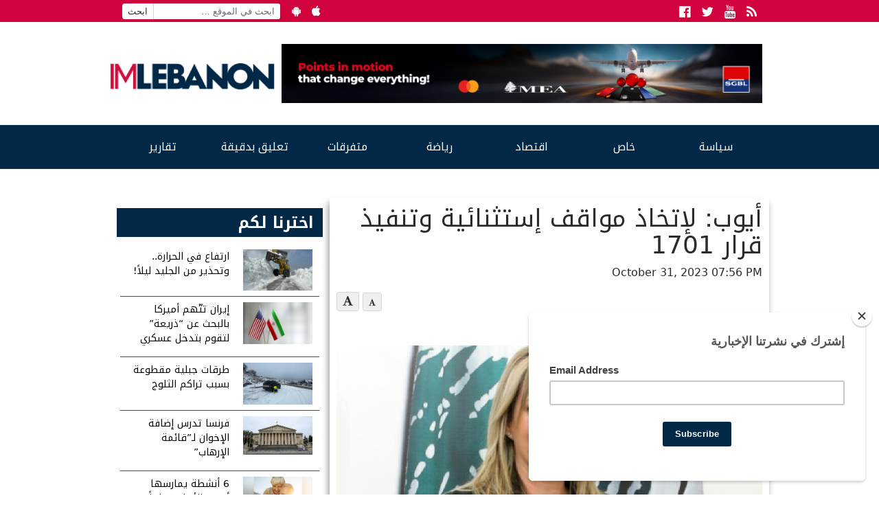

--- FILE ---
content_type: text/html; charset=UTF-8
request_url: https://www.imlebanon.org/2023/10/31/ghada-ayoub-21/
body_size: 12623
content:
<!doctype html>
<html lang="en-US">
  <head>
  <meta charset="utf-8">
  <meta http-equiv="x-ua-compatible" content="ie=edge">
  <meta name="viewport" content="width=device-width, initial-scale=1">
  <title>IMLebanon | أيوب: لإتخاذ مواقف إستثنائية وتنفيذ قرار 1701</title>
	<style>img:is([sizes="auto" i], [sizes^="auto," i]) { contain-intrinsic-size: 3000px 1500px }</style>
	<meta property="og:url" content="https://www.imlebanon.org/2023/10/31/ghada-ayoub-21/"/>
<meta property="og:title" content="أيوب: لإتخاذ مواقف إستثنائية وتنفيذ قرار 1701"/>
<meta property="og:site_name" content="IMLebanon"/>
<meta property="og:description" content="أكدت النائب في تكتل الجمهورية القوية غادة أيوب أنه &quot;حفاظا على وحدة لبنان وسلامة اراضيه من اي اعتداء عسكري لا بد من اتخاذ مواقف استثنائية وتنفيذ القرارات الدولية"/>
<meta property="og:type" content="article"/>
<meta property="og:image" content="https://imcdn.org/uploads/2022/05/ghada-ayoub.jpg"/>
<meta property="og:image:secure_url" content="https://imcdn.org/uploads/2022/05/ghada-ayoub.jpg" />
<meta property="og:image:width" content="630" />
<meta property="og:image:height" content="375" />
<meta property="og:locale" content="ar_AR"/>

<!-- The SEO Framework by Sybre Waaijer -->
<meta name="description" content="أكدت النائب في تكتل الجمهورية القوية غادة أيوب أنه &quot;حفاظا على وحدة لبنان وسلامة اراضيه من اي اعتداء عسكري لا بد من اتخاذ مواقف استثنائية وتنفيذ القرارات الدولية&#8230;" />
<meta property="article:published_time" content="2023-10-31" />
<meta property="article:modified_time" content="2023-10-31" />
<meta name="twitter:card" content="summary_large_image" />
<meta name="twitter:title" content="IMLebanon | أيوب: لإتخاذ مواقف إستثنائية وتنفيذ قرار 1701" />
<meta name="twitter:description" content="أكدت النائب في تكتل الجمهورية القوية غادة أيوب أنه &quot;حفاظا على وحدة لبنان وسلامة اراضيه من اي اعتداء عسكري لا بد من اتخاذ مواقف استثنائية وتنفيذ القرارات الدولية لمنع جرّ لبنان الى حرب لا يمكنه تحمل&#8230;" />
<meta name="twitter:image" content="https://imcdn.org/uploads/2022/05/ghada-ayoub.jpg" />
<meta name="twitter:image:width" content="1000" />
<meta name="twitter:image:height" content="600" />
<link rel="canonical" href="https://www.imlebanon.org/2023/10/31/ghada-ayoub-21/" />
<script type="application/ld+json">{"@context":"https://schema.org","@type":"BreadcrumbList","itemListElement":[{"@type":"ListItem","position":1,"item":{"@id":"https://www.imlebanon.org/","name":"IMLebanon"}},{"@type":"ListItem","position":2,"item":{"@id":"https://www.imlebanon.org/category/%d8%b3%d9%8a%d8%a7%d8%b3%d8%a9/","name":"\u0633\u064a\u0627\u0633\u0629"}},{"@type":"ListItem","position":3,"item":{"@id":"https://www.imlebanon.org/category/%d8%b3%d9%8a%d8%a7%d8%b3%d8%a9/%d9%84%d8%a8%d9%86%d8%a7%d9%86/","name":"\u0644\u0628\u0646\u0627\u0646"}},{"@type":"ListItem","position":4,"item":{"@id":"https://www.imlebanon.org/2023/10/31/ghada-ayoub-21/","name":"\u0623\u064a\u0648\u0628: \u0644\u0625\u062a\u062e\u0627\u0630 \u0645\u0648\u0627\u0642\u0641 \u0625\u0633\u062a\u062b\u0646\u0627\u0626\u064a\u0629 \u0648\u062a\u0646\u0641\u064a\u0630 \u0642\u0631\u0627\u0631 1701"}}]}</script>
<!-- / The SEO Framework by Sybre Waaijer | 1.84ms meta | 0.32ms boot -->

<link rel='dns-prefetch' href='//static.addtoany.com' />
<link rel='dns-prefetch' href='//fonts.googleapis.com' />
<link rel='dns-prefetch' href='//imcdn.org' />
<link rel='dns-prefetch' href='//www.imcdn.org' />
<link rel='dns-prefetch' href='//img.youtube.com' />
<link rel="alternate" type="application/rss+xml" title="IMLebanon &raquo; Feed" href="https://www.imlebanon.org/feed/" />
<link rel="alternate" type="application/rss+xml" title="IMLebanon &raquo; Comments Feed" href="https://www.imlebanon.org/comments/feed/" />
		
	<link rel='stylesheet' id='wp-block-library-css' href='https://www.imlebanon.org/wp-includes/css/dist/block-library/style.min.css?ver=6.8.2' type='text/css' media='all' />
<style id='classic-theme-styles-inline-css' type='text/css'>
/*! This file is auto-generated */
.wp-block-button__link{color:#fff;background-color:#32373c;border-radius:9999px;box-shadow:none;text-decoration:none;padding:calc(.667em + 2px) calc(1.333em + 2px);font-size:1.125em}.wp-block-file__button{background:#32373c;color:#fff;text-decoration:none}
</style>
<link rel='stylesheet' id='elasticpress-related-posts-block-css' href='https://www.imlebanon.org/wp-content/plugins/elasticpress/dist/css/related-posts-block-styles.min.css?ver=3.6.5' type='text/css' media='all' />
<style id='global-styles-inline-css' type='text/css'>
:root{--wp--preset--aspect-ratio--square: 1;--wp--preset--aspect-ratio--4-3: 4/3;--wp--preset--aspect-ratio--3-4: 3/4;--wp--preset--aspect-ratio--3-2: 3/2;--wp--preset--aspect-ratio--2-3: 2/3;--wp--preset--aspect-ratio--16-9: 16/9;--wp--preset--aspect-ratio--9-16: 9/16;--wp--preset--color--black: #000000;--wp--preset--color--cyan-bluish-gray: #abb8c3;--wp--preset--color--white: #ffffff;--wp--preset--color--pale-pink: #f78da7;--wp--preset--color--vivid-red: #cf2e2e;--wp--preset--color--luminous-vivid-orange: #ff6900;--wp--preset--color--luminous-vivid-amber: #fcb900;--wp--preset--color--light-green-cyan: #7bdcb5;--wp--preset--color--vivid-green-cyan: #00d084;--wp--preset--color--pale-cyan-blue: #8ed1fc;--wp--preset--color--vivid-cyan-blue: #0693e3;--wp--preset--color--vivid-purple: #9b51e0;--wp--preset--gradient--vivid-cyan-blue-to-vivid-purple: linear-gradient(135deg,rgba(6,147,227,1) 0%,rgb(155,81,224) 100%);--wp--preset--gradient--light-green-cyan-to-vivid-green-cyan: linear-gradient(135deg,rgb(122,220,180) 0%,rgb(0,208,130) 100%);--wp--preset--gradient--luminous-vivid-amber-to-luminous-vivid-orange: linear-gradient(135deg,rgba(252,185,0,1) 0%,rgba(255,105,0,1) 100%);--wp--preset--gradient--luminous-vivid-orange-to-vivid-red: linear-gradient(135deg,rgba(255,105,0,1) 0%,rgb(207,46,46) 100%);--wp--preset--gradient--very-light-gray-to-cyan-bluish-gray: linear-gradient(135deg,rgb(238,238,238) 0%,rgb(169,184,195) 100%);--wp--preset--gradient--cool-to-warm-spectrum: linear-gradient(135deg,rgb(74,234,220) 0%,rgb(151,120,209) 20%,rgb(207,42,186) 40%,rgb(238,44,130) 60%,rgb(251,105,98) 80%,rgb(254,248,76) 100%);--wp--preset--gradient--blush-light-purple: linear-gradient(135deg,rgb(255,206,236) 0%,rgb(152,150,240) 100%);--wp--preset--gradient--blush-bordeaux: linear-gradient(135deg,rgb(254,205,165) 0%,rgb(254,45,45) 50%,rgb(107,0,62) 100%);--wp--preset--gradient--luminous-dusk: linear-gradient(135deg,rgb(255,203,112) 0%,rgb(199,81,192) 50%,rgb(65,88,208) 100%);--wp--preset--gradient--pale-ocean: linear-gradient(135deg,rgb(255,245,203) 0%,rgb(182,227,212) 50%,rgb(51,167,181) 100%);--wp--preset--gradient--electric-grass: linear-gradient(135deg,rgb(202,248,128) 0%,rgb(113,206,126) 100%);--wp--preset--gradient--midnight: linear-gradient(135deg,rgb(2,3,129) 0%,rgb(40,116,252) 100%);--wp--preset--font-size--small: 13px;--wp--preset--font-size--medium: 20px;--wp--preset--font-size--large: 36px;--wp--preset--font-size--x-large: 42px;--wp--preset--spacing--20: 0.44rem;--wp--preset--spacing--30: 0.67rem;--wp--preset--spacing--40: 1rem;--wp--preset--spacing--50: 1.5rem;--wp--preset--spacing--60: 2.25rem;--wp--preset--spacing--70: 3.38rem;--wp--preset--spacing--80: 5.06rem;--wp--preset--shadow--natural: 6px 6px 9px rgba(0, 0, 0, 0.2);--wp--preset--shadow--deep: 12px 12px 50px rgba(0, 0, 0, 0.4);--wp--preset--shadow--sharp: 6px 6px 0px rgba(0, 0, 0, 0.2);--wp--preset--shadow--outlined: 6px 6px 0px -3px rgba(255, 255, 255, 1), 6px 6px rgba(0, 0, 0, 1);--wp--preset--shadow--crisp: 6px 6px 0px rgba(0, 0, 0, 1);}:where(.is-layout-flex){gap: 0.5em;}:where(.is-layout-grid){gap: 0.5em;}body .is-layout-flex{display: flex;}.is-layout-flex{flex-wrap: wrap;align-items: center;}.is-layout-flex > :is(*, div){margin: 0;}body .is-layout-grid{display: grid;}.is-layout-grid > :is(*, div){margin: 0;}:where(.wp-block-columns.is-layout-flex){gap: 2em;}:where(.wp-block-columns.is-layout-grid){gap: 2em;}:where(.wp-block-post-template.is-layout-flex){gap: 1.25em;}:where(.wp-block-post-template.is-layout-grid){gap: 1.25em;}.has-black-color{color: var(--wp--preset--color--black) !important;}.has-cyan-bluish-gray-color{color: var(--wp--preset--color--cyan-bluish-gray) !important;}.has-white-color{color: var(--wp--preset--color--white) !important;}.has-pale-pink-color{color: var(--wp--preset--color--pale-pink) !important;}.has-vivid-red-color{color: var(--wp--preset--color--vivid-red) !important;}.has-luminous-vivid-orange-color{color: var(--wp--preset--color--luminous-vivid-orange) !important;}.has-luminous-vivid-amber-color{color: var(--wp--preset--color--luminous-vivid-amber) !important;}.has-light-green-cyan-color{color: var(--wp--preset--color--light-green-cyan) !important;}.has-vivid-green-cyan-color{color: var(--wp--preset--color--vivid-green-cyan) !important;}.has-pale-cyan-blue-color{color: var(--wp--preset--color--pale-cyan-blue) !important;}.has-vivid-cyan-blue-color{color: var(--wp--preset--color--vivid-cyan-blue) !important;}.has-vivid-purple-color{color: var(--wp--preset--color--vivid-purple) !important;}.has-black-background-color{background-color: var(--wp--preset--color--black) !important;}.has-cyan-bluish-gray-background-color{background-color: var(--wp--preset--color--cyan-bluish-gray) !important;}.has-white-background-color{background-color: var(--wp--preset--color--white) !important;}.has-pale-pink-background-color{background-color: var(--wp--preset--color--pale-pink) !important;}.has-vivid-red-background-color{background-color: var(--wp--preset--color--vivid-red) !important;}.has-luminous-vivid-orange-background-color{background-color: var(--wp--preset--color--luminous-vivid-orange) !important;}.has-luminous-vivid-amber-background-color{background-color: var(--wp--preset--color--luminous-vivid-amber) !important;}.has-light-green-cyan-background-color{background-color: var(--wp--preset--color--light-green-cyan) !important;}.has-vivid-green-cyan-background-color{background-color: var(--wp--preset--color--vivid-green-cyan) !important;}.has-pale-cyan-blue-background-color{background-color: var(--wp--preset--color--pale-cyan-blue) !important;}.has-vivid-cyan-blue-background-color{background-color: var(--wp--preset--color--vivid-cyan-blue) !important;}.has-vivid-purple-background-color{background-color: var(--wp--preset--color--vivid-purple) !important;}.has-black-border-color{border-color: var(--wp--preset--color--black) !important;}.has-cyan-bluish-gray-border-color{border-color: var(--wp--preset--color--cyan-bluish-gray) !important;}.has-white-border-color{border-color: var(--wp--preset--color--white) !important;}.has-pale-pink-border-color{border-color: var(--wp--preset--color--pale-pink) !important;}.has-vivid-red-border-color{border-color: var(--wp--preset--color--vivid-red) !important;}.has-luminous-vivid-orange-border-color{border-color: var(--wp--preset--color--luminous-vivid-orange) !important;}.has-luminous-vivid-amber-border-color{border-color: var(--wp--preset--color--luminous-vivid-amber) !important;}.has-light-green-cyan-border-color{border-color: var(--wp--preset--color--light-green-cyan) !important;}.has-vivid-green-cyan-border-color{border-color: var(--wp--preset--color--vivid-green-cyan) !important;}.has-pale-cyan-blue-border-color{border-color: var(--wp--preset--color--pale-cyan-blue) !important;}.has-vivid-cyan-blue-border-color{border-color: var(--wp--preset--color--vivid-cyan-blue) !important;}.has-vivid-purple-border-color{border-color: var(--wp--preset--color--vivid-purple) !important;}.has-vivid-cyan-blue-to-vivid-purple-gradient-background{background: var(--wp--preset--gradient--vivid-cyan-blue-to-vivid-purple) !important;}.has-light-green-cyan-to-vivid-green-cyan-gradient-background{background: var(--wp--preset--gradient--light-green-cyan-to-vivid-green-cyan) !important;}.has-luminous-vivid-amber-to-luminous-vivid-orange-gradient-background{background: var(--wp--preset--gradient--luminous-vivid-amber-to-luminous-vivid-orange) !important;}.has-luminous-vivid-orange-to-vivid-red-gradient-background{background: var(--wp--preset--gradient--luminous-vivid-orange-to-vivid-red) !important;}.has-very-light-gray-to-cyan-bluish-gray-gradient-background{background: var(--wp--preset--gradient--very-light-gray-to-cyan-bluish-gray) !important;}.has-cool-to-warm-spectrum-gradient-background{background: var(--wp--preset--gradient--cool-to-warm-spectrum) !important;}.has-blush-light-purple-gradient-background{background: var(--wp--preset--gradient--blush-light-purple) !important;}.has-blush-bordeaux-gradient-background{background: var(--wp--preset--gradient--blush-bordeaux) !important;}.has-luminous-dusk-gradient-background{background: var(--wp--preset--gradient--luminous-dusk) !important;}.has-pale-ocean-gradient-background{background: var(--wp--preset--gradient--pale-ocean) !important;}.has-electric-grass-gradient-background{background: var(--wp--preset--gradient--electric-grass) !important;}.has-midnight-gradient-background{background: var(--wp--preset--gradient--midnight) !important;}.has-small-font-size{font-size: var(--wp--preset--font-size--small) !important;}.has-medium-font-size{font-size: var(--wp--preset--font-size--medium) !important;}.has-large-font-size{font-size: var(--wp--preset--font-size--large) !important;}.has-x-large-font-size{font-size: var(--wp--preset--font-size--x-large) !important;}
:where(.wp-block-post-template.is-layout-flex){gap: 1.25em;}:where(.wp-block-post-template.is-layout-grid){gap: 1.25em;}
:where(.wp-block-columns.is-layout-flex){gap: 2em;}:where(.wp-block-columns.is-layout-grid){gap: 2em;}
:root :where(.wp-block-pullquote){font-size: 1.5em;line-height: 1.6;}
</style>
<link crossorigin="anonymous" rel='stylesheet' id='imlebanon-fonts-css' href='//fonts.googleapis.com/css?family=Droid+Arabic+Kufi%3A400%2C700%2C400italic%7CDroid+Arabic+Naskh%3A400%2C700%2C400italic&#038;subset=latin%2Clatin-ext%2Carabic' type='text/css' media='all' />
<link rel='stylesheet' id='addtoany-css' href='https://www.imlebanon.org/wp-content/plugins/add-to-any/addtoany.min.css?ver=1.16' type='text/css' media='all' />
<link rel='stylesheet' id='sage/css-css' href='https://www.imlebanon.org/wp-content/themes/imlebanon/dist/styles/main-1be89cbe76.css?ver=2.0.0' type='text/css' media='all' />
<link rel='stylesheet' id='wp-paginate-css' href='https://www.imlebanon.org/wp-content/plugins/wp-paginate/css/wp-paginate.css?ver=2.1.8' type='text/css' media='screen' />
<script type="text/javascript" src="https://www.imlebanon.org/wp-includes/js/jquery/jquery.min.js?ver=3.7.1" id="jquery-core-js"></script>
<script type="text/javascript" src="https://www.imlebanon.org/wp-includes/js/jquery/jquery-migrate.min.js?ver=3.4.1" id="jquery-migrate-js"></script>
<script type="text/javascript" id="addtoany-core-js-before">
/* <![CDATA[ */
window.a2a_config=window.a2a_config||{};a2a_config.callbacks=[];a2a_config.overlays=[];a2a_config.templates={};
a2a_config.onclick=1;
/* ]]> */
</script>
<script type="text/javascript" async src="https://static.addtoany.com/menu/page.js" id="addtoany-core-js"></script>
<script type="text/javascript" async src="https://www.imlebanon.org/wp-content/plugins/add-to-any/addtoany.min.js?ver=1.1" id="addtoany-jquery-js"></script>
<link rel="https://api.w.org/" href="https://www.imlebanon.org/wp-json/" /><link rel="alternate" title="JSON" type="application/json" href="https://www.imlebanon.org/wp-json/wp/v2/posts/1900545" /><link rel="EditURI" type="application/rsd+xml" title="RSD" href="https://www.imlebanon.org/xmlrpc.php?rsd" />
<link rel="alternate" title="oEmbed (JSON)" type="application/json+oembed" href="https://www.imlebanon.org/wp-json/oembed/1.0/embed?url=https%3A%2F%2Fwww.imlebanon.org%2F2023%2F10%2F31%2Fghada-ayoub-21%2F" />
<link rel="alternate" title="oEmbed (XML)" type="text/xml+oembed" href="https://www.imlebanon.org/wp-json/oembed/1.0/embed?url=https%3A%2F%2Fwww.imlebanon.org%2F2023%2F10%2F31%2Fghada-ayoub-21%2F&#038;format=xml" />

<!-- begin LH Instant Articles meta output -->
<meta property="fb:pages" content="443650025771235" />
<!-- end LH Instant Articles meta output -->
<!-- Markup (JSON-LD) structured in schema.org ver.4.8.1 START -->
<!-- Markup (JSON-LD) structured in schema.org END -->
    <meta name="apple-itunes-app" content="app-id=952657839">
    <meta name="google-play-app" content="app-id=com.imlebanon.news">


    <script>
      (function(i,s,o,g,r,a,m){i['GoogleAnalyticsObject']=r;i[r]=i[r]||function(){
      (i[r].q=i[r].q||[]).push(arguments)},i[r].l=1*new Date();a=s.createElement(o),
      m=s.getElementsByTagName(o)[0];a.async=1;a.src=g;m.parentNode.insertBefore(a,m)
      })(window,document,'script','//www.google-analytics.com/analytics.js','ga');

      ga('create', 'UA-48957467-1', 'auto');
      ga('send', 'pageview');
    </script>

    <meta property="fb:app_id" content="278119222347012" />
<!-- <script async src="//pagead2.googlesyndication.com/pagead/js/adsbygoogle.js"></script> -->
<!-- <script>
     (adsbygoogle = window.adsbygoogle || []).push({
          google_ad_client: "ca-pub-2418822144308280",
          enable_page_level_ads: true
     });
</script> -->

<!-- Begin NARRATIIVE CODE -->
<script type="text/javascript">
   (function(t,r,a,c,k,n,o,w){t['em_ns']=k;w=1*new Date();t[k]=t[k]||function(){
     (t[k].q=t[k].q||[]).push(arguments)},t[k].t=w;n=r.createElement(a);n.async=1;
     n.src=c+'/tag'+(t.addEventListener&&'.'||'_.')+'js?'+parseInt(w/1e9, 10);
     o=r.getElementsByTagName(a)[0];o.parentNode.insertBefore(n,o)
   })(window,document,'script','https://t.effectivemeasure.net','_em');
</script>

<!-- END NARRATIIVE CODE -->

<link rel="amphtml" href="https://www.imlebanon.org/2023/10/31/ghada-ayoub-21/amp/"><link rel="icon" href="https://imcdn.org/uploads/2017/09/IM_logo_square-150x150.png" sizes="32x32" />
<link rel="icon" href="https://imcdn.org/uploads/2017/09/IM_logo_square-300x300.png" sizes="192x192" />
<link rel="apple-touch-icon" href="https://imcdn.org/uploads/2017/09/IM_logo_square-300x300.png" />
<meta name="msapplication-TileImage" content="https://imcdn.org/uploads/2017/09/IM_logo_square-300x300.png" />
		<style type="text/css" id="wp-custom-css">
			.nav-container .google-auto-placed { display: none; }

.body > .container {overflow: hidden;}

.widget.widget_imlistings_widget .main-article time, .widget.widget_imlistings_widget.newspaper .widget-content time, body .widget.widget_imlistings_widget .titles-container time { display: none; }

@media screen and (min-width: 400px) {
.row.under-slider .widget_block {
	display: none;	
 }
}

#custom_html-8 .twitter-timeline-rendered iframe{
	display: none !important;
}

#custom_html-8 a.twitter-timeline {
	display: none !important;
}

.widget.widget_imlistings_widget.first-featured.title-over-img > .main-article article a {width: 100%;}		</style>
		</head>
  <body class="wp-singular post-template-default single single-post postid-1900545 single-format-standard wp-theme-imlebanon ghada-ayoub-21 sidebar-primary">
    <!--[if IE]>
      <div class="alert alert-warning">
        You are using an <strong>outdated</strong> browser. Please <a href="http://browsehappy.com/">upgrade your browser</a> to improve your experience.      </div>
    <![endif]-->
    <header class="header">
  <div class="above-header col-xs-12">
      <div class="container">
        <ul class="float-left hidden-sm-down header-top-bar">
            <li><form role="search" method="get" class="search-form" action="https://www.imlebanon.org/">
				<label>
					<span class="screen-reader-text">Search for:</span>
					<input type="search" class="search-field" placeholder="ابحث في الموقع &hellip;" value="" name="s" />
				</label>
				<input type="submit" class="search-submit" value="ابحث" />
			</form></li>
            <li><a href="https://play.google.com/store/apps/details?id=com.imlebanon.news" target="_blank"><i class="fa fa-android"></i></a></li>
            <li><a href="https://itunes.apple.com/us/app/imlebanon/id952657839" target="_blank"><i class="fa fa-apple"></i></a></li>
            <li><!-- Newsletter subscribtion placeholder --></li>
        </ul>

        <ul class="socials float-right">
            <li><a href="https://www.facebook.com/imlebanon" target="_blank"><i class="fa fa-facebook-official"></i><span class="sr-only">Facebook</span></a></li>
            <li><a href="https://twitter.com/Imlebanonnews" target="_blank"><i class="fa fa-twitter"></i><span class="sr-only">Twitter</span></a></li>
            <li><a href="https://www.youtube.com/user/imlebanon" target="_blank"><i class="fa fa-youtube"></i><span class="sr-only">Youtube</span></a></li>
            <li><a href="" target="_blank"><i class="fa fa-rss"></i><span class="sr-only">RSS</span></a></li>
        </ul>
      </div>
  </div>
  <div class="container">
      <div class="row header-main-row">
        <a class="brand col-sm-12 col-lg-3 mt-2" href="https://www.imlebanon.org/">IMLebanon</a>
        <div class="header-ad col-sm-12 col-lg-9"><div id="custom_html-2" class="widget_text widget widget_custom_html"><div class="textwidget custom-html-widget"><a href="https://www.instagram.com/reel/DN8BtbQjS-n/?igsh=OXF5dDE3cnZxaHV2" target="_blank" rel="noopener sponsored" style="">
    <img src="https://imcdn.org/uploads/2025/08/SGBL-Points-Campaign_728x90.jpg" alt="SGBL Ad" width="728" height="90" style="max-width:100%; width:100%;height:auto;border:0; margin-top:10px;margin-bottom:10px;">
  </a></div></div><div id="custom_html-3" class="widget_text widget widget_custom_html"><div class="textwidget custom-html-widget"><script>
var eventMethod = window.addEventListener ? "addEventListener" : "attachEvent";
var eventer = window[eventMethod];
var messageEvent = eventMethod == "attachEvent" ? "onmessage" : "message";

// Listen to message from child window
eventer(messageEvent,function(e) {

var key = e.message ? "message" : "data";
 var data = e[key];

var eventName = data.message || 'ignore';

if (eventName == 'adContentAvailable') {
 console.log( 'ad data available: ', data );
 
 // replace content 
jQuery('div[data-container-ad-unit="'+ data.adUnit +'"]').html( data.content );
 }
 //run function//
},false);
</script>
<script async="async" src="https://www.googletagservices.com/tag/js/gpt.js"></script>
<script>
  var googletag = googletag || {};
  googletag.cmd = googletag.cmd || [];
</script>
<script>
  googletag.cmd.push(function() {
    googletag.defineSlot('/21805516893/AboveHeaderAd', [[728, 90], 'fluid', [320, 50]], 'div-gpt-ad-1554120739291-0').addService(googletag.pubads());
    googletag.defineSlot('/21805516893/UnderHeader', ['fluid', [320, 50], [728, 90]], 'div-gpt-ad-1554192486467-0').addService(googletag.pubads());
    googletag.defineSlot('/21805516893/IM-Takeover', ['fluid'], 'div-gpt-ad-1554192711783-0').addService(googletag.pubads());
    googletag.defineSlot('/21805516893/PageSidebar', [[300, 250], 'fluid'], 'div-gpt-ad-1554192838922-0').addService(googletag.pubads());
    googletag.defineSlot('/21805516893/1x1', [1, 1], 'div-gpt-ad-1558947321118-0').addService(googletag.pubads());
    googletag.defineSlot('/21805516893/MMPWW_300x100', [320, 100], 'div-gpt-ad-1641926822088-0').addService(googletag.pubads());
    googletag.pubads().enableSingleRequest();
    googletag.enableServices();
  });
</script>

<div id="div-gpt-ad-1554192711783-0" class="hidden-xs-up">
<script>
googletag.cmd.push(function() { googletag.display('div-gpt-ad-1554192711783-0'); });
</script>
</div></div></div><div id="custom_html-4" class="widget_text widget widget_custom_html"><div class="textwidget custom-html-widget"><div id="div-gpt-ad-1554120739291-0" style="font-size: 0; overflow: hidden;">
<script>
googletag.cmd.push(function() { googletag.display('div-gpt-ad-1554120739291-0'); });
</script>
</div>
<div data-container-ad-unit="/21805516893/AboveHeaderAd"></div></div></div></div>
      </div>
  </div>
    <div class="nav-container">
        <nav class="nav-primary container">
        <div class="menu-the-main-menu-container"><ul id="menu-the-main-menu" class="nav"><li id="menu-item-47" class="menu-item menu-item-type-taxonomy menu-item-object-category current-post-ancestor menu-item-has-children menu-item-47"><a href="https://www.imlebanon.org/category/%d8%b3%d9%8a%d8%a7%d8%b3%d8%a9/">سياسة</a>
<ul class="sub-menu">
	<li id="menu-item-50" class="menu-item menu-item-type-taxonomy menu-item-object-category current-post-ancestor current-menu-parent current-post-parent menu-item-50"><a href="https://www.imlebanon.org/category/%d8%b3%d9%8a%d8%a7%d8%b3%d8%a9/%d9%84%d8%a8%d9%86%d8%a7%d9%86/">لبنان</a></li>
	<li id="menu-item-13545" class="menu-item menu-item-type-taxonomy menu-item-object-category menu-item-13545"><a href="https://www.imlebanon.org/category/%d8%b3%d9%8a%d8%a7%d8%b3%d8%a9/%d8%a3%d8%ae%d8%a8%d8%a7%d8%b1-%d8%af%d9%88%d9%84%d9%8a%d8%a9/">أخبار دولية</a></li>
	<li id="menu-item-13547" class="menu-item menu-item-type-taxonomy menu-item-object-category menu-item-13547"><a href="https://www.imlebanon.org/category/%d8%b3%d9%8a%d8%a7%d8%b3%d8%a9/%d9%85%d8%af%d9%86%d9%8a%d8%a7%d8%aa/">مدنيات</a></li>
	<li id="menu-item-49" class="menu-item menu-item-type-taxonomy menu-item-object-category menu-item-49"><a href="https://www.imlebanon.org/category/%d8%b3%d9%8a%d8%a7%d8%b3%d8%a9/%d8%a7%d9%84%d8%a5%d9%86%d8%aa%d8%b4%d8%a7%d8%b1/">الإنتشار</a></li>
	<li id="menu-item-20605" class="menu-item menu-item-type-taxonomy menu-item-object-category menu-item-20605"><a href="https://www.imlebanon.org/category/%d8%b3%d9%8a%d8%a7%d8%b3%d8%a9/ta7kikat/%d8%aa%d8%ad%d9%82%d9%8a%d9%82%d8%a7%d8%aa/">تحقيقات</a></li>
	<li id="menu-item-1185242" class="menu-item menu-item-type-taxonomy menu-item-object-category menu-item-1185242"><a href="https://www.imlebanon.org/category/securityandjudiciary/">أمن وقضاء</a></li>
	<li id="menu-item-2726665" class="menu-item menu-item-type-taxonomy menu-item-object-category menu-item-2726665"><a href="https://www.imlebanon.org/category/%d8%a7%d9%84%d8%ad%d8%b1%d8%a8-%d8%a7%d9%84%d8%a7%d8%b3%d8%b1%d8%a7%d8%a6%d9%8a%d9%84%d9%8a%d8%a9-%d8%b6%d8%af-%d8%ad%d9%85%d8%a7%d8%b3/">الحرب الاسرائيلية ضد حماس</a></li>
</ul>
</li>
<li id="menu-item-13550" class="menu-item menu-item-type-taxonomy menu-item-object-category menu-item-has-children menu-item-13550"><a href="https://www.imlebanon.org/category/%d8%ae%d8%a7%d8%b5/">خاص</a>
<ul class="sub-menu">
	<li id="menu-item-13554" class="menu-item menu-item-type-taxonomy menu-item-object-category menu-item-13554"><a href="https://www.imlebanon.org/category/%d8%ae%d8%a7%d8%b5/%d9%85%d9%88%d9%82%d9%81%d9%86%d8%a7/">موقفنا</a></li>
	<li id="menu-item-13551" class="menu-item menu-item-type-taxonomy menu-item-object-category menu-item-13551"><a href="https://www.imlebanon.org/category/%d8%ae%d8%a7%d8%b5/%d8%ae%d8%a7%d8%b5-%d8%a7%d9%84%d9%85%d9%88%d9%82%d8%b9/">خاص الموقع</a></li>
	<li id="menu-item-13553" class="menu-item menu-item-type-taxonomy menu-item-object-category menu-item-13553"><a href="https://www.imlebanon.org/category/%d8%ae%d8%a7%d8%b5/%d9%85%d9%82%d8%a7%d8%a8%d9%84%d8%a7%d8%aa/">مقابلات</a></li>
	<li id="menu-item-292270" class="menu-item menu-item-type-taxonomy menu-item-object-category menu-item-292270"><a href="https://www.imlebanon.org/category/%d8%b3%d9%8a%d8%a7%d8%b3%d8%a9/ta7kikat/">&#8212; تحقيقات &#8211;</a></li>
	<li id="menu-item-451693" class="menu-item menu-item-type-taxonomy menu-item-object-category menu-item-451693"><a href="https://www.imlebanon.org/category/%d8%a8%d8%b1%d8%ac-%d8%a7%d9%84%d9%85%d8%b1%d8%a7%d9%82%d8%a8%d8%a9/">برج المراقبة</a></li>
</ul>
</li>
<li id="menu-item-451912" class="menu-item menu-item-type-taxonomy menu-item-object-category menu-item-451912"><a href="https://www.imlebanon.org/category/%d8%a7%d9%82%d8%aa%d8%b5%d8%a7%d8%af/">اقتصاد</a></li>
<li id="menu-item-13570" class="menu-item menu-item-type-taxonomy menu-item-object-category menu-item-13570"><a href="https://www.imlebanon.org/category/%d8%b1%d9%8a%d8%a7%d8%b6%d8%a9/">رياضة</a></li>
<li id="menu-item-16317" class="menu-item menu-item-type-taxonomy menu-item-object-category menu-item-has-children menu-item-16317"><a href="https://www.imlebanon.org/category/%d8%aa%d9%83%d9%86%d9%88%d9%84%d9%88%d8%ac%d9%8a%d8%a7-%d9%88%d9%85%d8%aa%d9%81%d8%b1%d9%82%d8%a7%d8%aa/">متفرقات</a>
<ul class="sub-menu">
	<li id="menu-item-16318" class="menu-item menu-item-type-taxonomy menu-item-object-category menu-item-16318"><a href="https://www.imlebanon.org/category/%d8%aa%d9%83%d9%86%d9%88%d9%84%d9%88%d8%ac%d9%8a%d8%a7-%d9%88%d9%85%d8%aa%d9%81%d8%b1%d9%82%d8%a7%d8%aa/%d8%aa%d9%83%d9%86%d9%88%d9%84%d9%88%d8%ac%d9%8a%d8%a7/">تكنولوجيا</a></li>
	<li id="menu-item-16319" class="menu-item menu-item-type-taxonomy menu-item-object-category menu-item-16319"><a href="https://www.imlebanon.org/category/%d8%aa%d9%83%d9%86%d9%88%d9%84%d9%88%d8%ac%d9%8a%d8%a7-%d9%88%d9%85%d8%aa%d9%81%d8%b1%d9%82%d8%a7%d8%aa/uncategorized/">متفرقات</a></li>
</ul>
</li>
<li id="menu-item-2761429" class="menu-item menu-item-type-taxonomy menu-item-object-category menu-item-2761429"><a href="https://www.imlebanon.org/category/news-bits/">تعليق بدقيقة</a></li>
<li id="menu-item-451691" class="menu-item menu-item-type-taxonomy menu-item-object-category menu-item-has-children menu-item-451691"><a href="https://www.imlebanon.org/category/%d8%aa%d9%82%d8%a7%d8%b1%d9%8a%d8%b1/">تقارير</a>
<ul class="sub-menu">
	<li id="menu-item-451692" class="menu-item menu-item-type-taxonomy menu-item-object-category menu-item-451692"><a href="https://www.imlebanon.org/category/%d8%b3%d9%8a%d8%a7%d8%b3%d8%a9/ta7kikat/">&#8212; تحقيقات &#8211;</a></li>
</ul>
</li>
</ul></div>      </nav>
    </div>
</header>

<div class="container">
    <div class="row">
        <div class="col">
                    </div>
    </div>
</div>
    <div class="wrap container" role="document">
      <div class="content row">
        <main class="main">
            <article class="post-1900545 post type-post status-publish format-standard has-post-thumbnail hentry category-3 lh_instant_articles-syndicate-yes source-imlebanon-team" itemscope itemtype="http://schema.org/NewsArticle">
    <meta itemscope itemprop="mainEntityOfPage"  itemType="https://schema.org/WebPage" itemid="https://www.imlebanon.org/2023/10/31/ghada-ayoub-21/"/>
    <header>
      <h1 class="entry-title" itemprop="headline">أيوب: لإتخاذ مواقف إستثنائية وتنفيذ قرار 1701</h1>
      <time class="updated" itemprop="datePublished" content="2023-10-31T17:56:01+00:00" datetime="2023-10-31T17:56:01+00:00">October 31, 2023 07:56 PM</time>
<time class="modified hidden-xs-up" datetime="2023-10-31T17:56:01+00:00" itemprop="dateModified" content="2023-10-31T17:56:01+00:00"></time>


            <div class="hidden-xs-up" itemprop="publisher" itemscope itemtype="https://schema.org/Organization">
              <meta itemprop="name" content="IMLebanon Team | فريق الموقع">
              
                <div itemprop="logo" itemscope itemtype="https://schema.org/ImageObject"><meta itemprop="url" content="https://www.imlebanon.org/wp-content/themes/imlebanon/dist/images/IMLogo.png">
                    <meta itemprop="width" content="600">
                    <meta itemprop="height" content="60">
                </div>
            </div>
            <span class="hidden-xs-up" itemprop="author" itemscope itemtype="https://schema.org/Person">
                <span itemprop="name">وكالات</span>
            </span>
                <figure itemprop="image" itemscope itemtype="https://schema.org/ImageObject">
                    <meta itemprop="url" content="https://imcdn.org/uploads/2022/05/ghada-ayoub.jpg">
                    <meta itemprop="width" content="1000">
                    <meta itemprop="height" content="600">
                    </figure>
                          <div class="fontResizer">
        <span class="btn btn-sm" id="decFont"><i class="fa fa-font"></i></span>	
        <span class="btn btn-sm" id="incFont"><i class="fa fa-font"></i></span>	
    </div>     
      </header>
    <div class="a2a_kit a2a_kit_size_32 addtoany_list"><a class="a2a_button_facebook" href="https://www.addtoany.com/add_to/facebook?linkurl=https%3A%2F%2Fwww.imlebanon.org%2F2023%2F10%2F31%2Fghada-ayoub-21%2F&amp;linkname=IMLebanon%20%7C%20%D8%A3%D9%8A%D9%88%D8%A8%3A%20%D9%84%D8%A5%D8%AA%D8%AE%D8%A7%D8%B0%20%D9%85%D9%88%D8%A7%D9%82%D9%81%20%D8%A5%D8%B3%D8%AA%D8%AB%D9%86%D8%A7%D8%A6%D9%8A%D8%A9%20%D9%88%D8%AA%D9%86%D9%81%D9%8A%D8%B0%20%D9%82%D8%B1%D8%A7%D8%B1%201701" title="Facebook" rel="nofollow noopener" target="_blank"></a><a class="a2a_button_whatsapp" href="https://www.addtoany.com/add_to/whatsapp?linkurl=https%3A%2F%2Fwww.imlebanon.org%2F2023%2F10%2F31%2Fghada-ayoub-21%2F&amp;linkname=IMLebanon%20%7C%20%D8%A3%D9%8A%D9%88%D8%A8%3A%20%D9%84%D8%A5%D8%AA%D8%AE%D8%A7%D8%B0%20%D9%85%D9%88%D8%A7%D9%82%D9%81%20%D8%A5%D8%B3%D8%AA%D8%AB%D9%86%D8%A7%D8%A6%D9%8A%D8%A9%20%D9%88%D8%AA%D9%86%D9%81%D9%8A%D8%B0%20%D9%82%D8%B1%D8%A7%D8%B1%201701" title="WhatsApp" rel="nofollow noopener" target="_blank"></a><a class="a2a_button_facebook_like addtoany_special_service" data-href="https://www.imlebanon.org/2023/10/31/ghada-ayoub-21/"></a><a class="a2a_button_linkedin" href="https://www.addtoany.com/add_to/linkedin?linkurl=https%3A%2F%2Fwww.imlebanon.org%2F2023%2F10%2F31%2Fghada-ayoub-21%2F&amp;linkname=IMLebanon%20%7C%20%D8%A3%D9%8A%D9%88%D8%A8%3A%20%D9%84%D8%A5%D8%AA%D8%AE%D8%A7%D8%B0%20%D9%85%D9%88%D8%A7%D9%82%D9%81%20%D8%A5%D8%B3%D8%AA%D8%AB%D9%86%D8%A7%D8%A6%D9%8A%D8%A9%20%D9%88%D8%AA%D9%86%D9%81%D9%8A%D8%B0%20%D9%82%D8%B1%D8%A7%D8%B1%201701" title="LinkedIn" rel="nofollow noopener" target="_blank"></a><a class="a2a_dd addtoany_share_save addtoany_share" href="https://www.addtoany.com/share"></a></div>        <figure class="main-figure">
        <img width="1000" height="600" src="https://imcdn.org/uploads/2022/05/ghada-ayoub.jpg" class="attachment-full size-full wp-post-image" alt="" decoding="async" fetchpriority="high" />    </figure>
        <div class="entry-content" itemprop="articleBody">
      <p>أكدت النائب في تكتل الجمهورية القوية غادة أيوب أنه &#8220;حفاظا على وحدة لبنان وسلامة اراضيه من اي اعتداء عسكري لا بد من اتخاذ مواقف استثنائية وتنفيذ القرارات الدولية لمنع جرّ لبنان الى حرب لا يمكنه تحمل تداعياتها&#8221;.<br />
وشددت أيوب على &#8220;تطبيق القرار ١٧٠١ وحصر الوجود المسلح في جنوب لبنان بالجيش اللبناني وقوات اليونيفيل&#8221;.<br />
وأضافت: &#8220;اقرار قانون يمدّد لرتبة عماد لاتاحة استمرار قيادة الجيش في مهامها منعا لاي اختلال في المؤسسة العسكرية.</p>
<p>ودعت أيوب &#8220;فورا الى جلسة تشريعية ببند وحيد لاقرار قانون التمديد لرتبة عماد&#8221;، إضافة إلى &#8220;انتخاب رئيس جمهورية سيادي وتشكيل حكومة مسؤولة من اجل حماية سيادة لبنان وحياده&#8221;.</p>
<blockquote class="twitter-tweet">
<p dir="rtl" lang="ar">حفاظا على وحدة <a href="https://twitter.com/hashtag/%D9%84%D8%A8%D9%86%D8%A7%D9%86?src=hash&amp;ref_src=twsrc%5Etfw">#لبنان</a> وسلامة اراضيه من اي اعتداء عسكري لا بد من اتخاذ مواقف استثنائية وتنفيذ القرارات الدولية لمنع جرّ لبنان الى حرب لا يمكنه تحمل تداعياتها عبر :<br />
&#8211; تطبيق القرار ١٧٠١ وحصر الوجود المسلح في جنوب لبنان بالجيش اللبناني وقوات <a href="https://twitter.com/hashtag/%D8%A7%D9%84%D9%8A%D9%88%D9%86%D9%8A%D9%81%D9%8A%D9%84?src=hash&amp;ref_src=twsrc%5Etfw">#اليونيفيل</a>.٢/١</p><div id="custom_html-12" class="widget_text widget widget_custom_html"><div class="textwidget custom-html-widget"><div data-container-ad-unit="/21805516893/PageSidebar" class="text-center"></div>

<div id="div-gpt-ad-1554192838922-0" style="font-size: 0;">
<script>
googletag.cmd.push(function() { googletag.display('div-gpt-ad-1554192838922-0'); });
</script>
</div></div></div>
<p>— Ghada Ayoub (@DrGhadaAyoub) <a href="https://twitter.com/DrGhadaAyoub/status/1719389487631933464?ref_src=twsrc%5Etfw">October 31, 2023</a></p></blockquote>
<p><script async src="https://platform.twitter.com/widgets.js" charset="utf-8"></script></p>
<div class="addtoany_share_save_container addtoany_content addtoany_content_bottom"><div class="a2a_kit a2a_kit_size_32 addtoany_list" data-a2a-url="https://www.imlebanon.org/2023/10/31/ghada-ayoub-21/" data-a2a-title="أيوب: لإتخاذ مواقف إستثنائية وتنفيذ قرار 1701"><a class="a2a_button_facebook" href="https://www.addtoany.com/add_to/facebook?linkurl=https%3A%2F%2Fwww.imlebanon.org%2F2023%2F10%2F31%2Fghada-ayoub-21%2F&amp;linkname=%D8%A3%D9%8A%D9%88%D8%A8%3A%20%D9%84%D8%A5%D8%AA%D8%AE%D8%A7%D8%B0%20%D9%85%D9%88%D8%A7%D9%82%D9%81%20%D8%A5%D8%B3%D8%AA%D8%AB%D9%86%D8%A7%D8%A6%D9%8A%D8%A9%20%D9%88%D8%AA%D9%86%D9%81%D9%8A%D8%B0%20%D9%82%D8%B1%D8%A7%D8%B1%201701" title="Facebook" rel="nofollow noopener" target="_blank"></a><a class="a2a_button_whatsapp" href="https://www.addtoany.com/add_to/whatsapp?linkurl=https%3A%2F%2Fwww.imlebanon.org%2F2023%2F10%2F31%2Fghada-ayoub-21%2F&amp;linkname=%D8%A3%D9%8A%D9%88%D8%A8%3A%20%D9%84%D8%A5%D8%AA%D8%AE%D8%A7%D8%B0%20%D9%85%D9%88%D8%A7%D9%82%D9%81%20%D8%A5%D8%B3%D8%AA%D8%AB%D9%86%D8%A7%D8%A6%D9%8A%D8%A9%20%D9%88%D8%AA%D9%86%D9%81%D9%8A%D8%B0%20%D9%82%D8%B1%D8%A7%D8%B1%201701" title="WhatsApp" rel="nofollow noopener" target="_blank"></a><a class="a2a_button_facebook_like addtoany_special_service" data-href="https://www.imlebanon.org/2023/10/31/ghada-ayoub-21/"></a><a class="a2a_button_linkedin" href="https://www.addtoany.com/add_to/linkedin?linkurl=https%3A%2F%2Fwww.imlebanon.org%2F2023%2F10%2F31%2Fghada-ayoub-21%2F&amp;linkname=%D8%A3%D9%8A%D9%88%D8%A8%3A%20%D9%84%D8%A5%D8%AA%D8%AE%D8%A7%D8%B0%20%D9%85%D9%88%D8%A7%D9%82%D9%81%20%D8%A5%D8%B3%D8%AA%D8%AB%D9%86%D8%A7%D8%A6%D9%8A%D8%A9%20%D9%88%D8%AA%D9%86%D9%81%D9%8A%D8%B0%20%D9%82%D8%B1%D8%A7%D8%B1%201701" title="LinkedIn" rel="nofollow noopener" target="_blank"></a><a class="a2a_dd addtoany_share_save addtoany_share" href="https://www.addtoany.com/share"></a></div></div>    </div>
    <footer>
      
<ul class="post-metas-foot">
        <li><strong>المصدر:</strong> <a href="https://www.imlebanon.org/source/imlebanon-team/">IMLebanon Team | فريق الموقع</a></li>
        <li><strong>القسم:</strong> <a href="https://www.imlebanon.org/category/%d8%b3%d9%8a%d8%a7%d8%b3%d8%a9/%d9%84%d8%a8%d9%86%d8%a7%d9%86/">لبنان</a></li>
    </ul>
October 31, 2023 07:56 PM          </footer>
      </article>
        </main><!-- /.main -->
                  <aside class="sidebar">
                                <div id="custom_html-11" class="widget_text widget widget_custom_html"><div class="textwidget custom-html-widget"><div data-container-ad-unit="/21805516893/PageSidebar" class="text-center"></div>

<div id="div-gpt-ad-1554192838922-0" style="font-size: 0;">
<script>
googletag.cmd.push(function() { googletag.display('div-gpt-ad-1554192838922-0'); });
</script>
</div></div></div>        <div id="imlistings_widget-19" class="scroll grid widget widget_imlistings_widget"><h4 class="widget-title">اخترنا لكم </h4><div class="widget-grid-container"><ul class=row><li class="col-sm-12 col-md-12">
            <article class="main-article">
                <a href="https://www.imlebanon.org/2026/01/14/snow-road-10/" title="ارتفاع في الحرارة.. وتحذير من الجليد ليلاً!">
                    <div class="img-holder">
                    
                <figure itemprop="image" itemscope itemtype="https://schema.org/ImageObject">
                    <meta itemprop="url" content="https://imcdn.org/uploads/2025/03/snow-lebanon-road.jpg">
                    <meta itemprop="width" content="297">
                    <meta itemprop="height" content="178">
                    <img height="178" width="297" loading="lazy" decoding="async" src="https://imcdn.org/uploads/2025/03/snow-lebanon-road.jpg" alt="ارتفاع في الحرارة.. وتحذير من الجليد ليلاً!" /></figure>
                
                    </div>
                    <div class="content">
                     <h2 class="entry-title" itemprop="headline">ارتفاع في الحرارة.. وتحذير من الجليد ليلاً!</h2>
                    <time class="published" datetime="2026-01-14T07:01:50+00:00" itemprop="datePublished" content="2026-01-14T07:01:50+00:00">January 14, 09:01</time><time class="modified" datetime="2026-01-14T07:01:50+00:00" itemprop="dateModified" content="2026-01-14T07:01:50+00:00">January 14, 09:01</time>
                    </div>
                </a>
            </article>
                   </li><li class="col-sm-12 col-md-12">
            <article class="main-article">
                <a href="https://www.imlebanon.org/2026/01/14/iran-usa454/" title="إيران تتّهم أميركا بالبحث عن &#8220;ذريعة&#8221; لتقوم بتدخل عسكري">
                    <div class="img-holder">
                    
                <figure itemprop="image" itemscope itemtype="https://schema.org/ImageObject">
                    <meta itemprop="url" content="https://imcdn.org/uploads/2025/04/iran-usa.jpg">
                    <meta itemprop="width" content="297">
                    <meta itemprop="height" content="178">
                    <img height="178" width="297" loading="lazy" decoding="async" src="https://imcdn.org/uploads/2025/04/iran-usa.jpg" alt="إيران تتّهم أميركا بالبحث عن &#8220;ذريعة&#8221; لتقوم بتدخل عسكري" /></figure>
                
                    </div>
                    <div class="content">
                     <h2 class="entry-title" itemprop="headline">إيران تتّهم أميركا بالبحث عن &#8220;ذريعة&#8221; لتقوم بتدخل عسكري</h2>
                    <time class="published" datetime="2026-01-14T06:31:58+00:00" itemprop="datePublished" content="2026-01-14T06:31:58+00:00">January 14, 08:31</time><time class="modified" datetime="2026-01-14T06:31:58+00:00" itemprop="dateModified" content="2026-01-14T06:31:58+00:00">January 14, 08:31</time>
                    </div>
                </a>
            </article>
                   </li><li class="col-sm-12 col-md-12">
            <article class="main-article">
                <a href="https://www.imlebanon.org/2026/01/14/car-snow/" title="طرقات جبلية مقطوعة بسبب تراكم الثلوج">
                    <div class="img-holder">
                    
                <figure itemprop="image" itemscope itemtype="https://schema.org/ImageObject">
                    <meta itemprop="url" content="https://imcdn.org/uploads/2026/01/car-snow.jpg">
                    <meta itemprop="width" content="297">
                    <meta itemprop="height" content="178">
                    <img height="178" width="297" loading="lazy" decoding="async" src="https://imcdn.org/uploads/2026/01/car-snow.jpg" alt="طرقات جبلية مقطوعة بسبب تراكم الثلوج" /></figure>
                
                    </div>
                    <div class="content">
                     <h2 class="entry-title" itemprop="headline">طرقات جبلية مقطوعة بسبب تراكم الثلوج</h2>
                    <time class="published" datetime="2026-01-14T06:07:10+00:00" itemprop="datePublished" content="2026-01-14T06:07:10+00:00">January 14, 08:07</time><time class="modified" datetime="2026-01-14T06:07:10+00:00" itemprop="dateModified" content="2026-01-14T06:07:10+00:00">January 14, 08:07</time>
                    </div>
                </a>
            </article>
                   </li><li class="col-sm-12 col-md-12">
            <article class="main-article">
                <a href="https://www.imlebanon.org/2026/01/14/france-164/" title="فرنسا تدرس إضافة الإخوان لـ&#8221;قائمة الإرهاب&#8221;">
                    <div class="img-holder">
                    
                <figure itemprop="image" itemscope itemtype="https://schema.org/ImageObject">
                    <meta itemprop="url" content="https://imcdn.org/uploads/2026/01/1-1825374.webp">
                    <meta itemprop="width" content="300">
                    <meta itemprop="height" content="169">
                    <img height="169" width="300" loading="lazy" decoding="async" src="https://imcdn.org/uploads/2026/01/1-1825374.webp" alt="فرنسا تدرس إضافة الإخوان لـ&#8221;قائمة الإرهاب&#8221;" /></figure>
                
                    </div>
                    <div class="content">
                     <h2 class="entry-title" itemprop="headline">فرنسا تدرس إضافة الإخوان لـ&#8221;قائمة الإرهاب&#8221;</h2>
                    <time class="published" datetime="2026-01-14T05:45:00+00:00" itemprop="datePublished" content="2026-01-14T05:45:00+00:00">January 14, 07:45</time><time class="modified" datetime="2026-01-14T05:45:00+00:00" itemprop="dateModified" content="2026-01-14T05:45:00+00:00">January 14, 07:45</time>
                    </div>
                </a>
            </article>
                   </li><li class="col-sm-12 col-md-12">
            <article class="main-article">
                <a href="https://www.imlebanon.org/2026/01/14/couple-3/" title="6 أنشطة يمارسها أسعد الأزواج صباحاً">
                    <div class="img-holder">
                    
                <figure itemprop="image" itemscope itemtype="https://schema.org/ImageObject">
                    <meta itemprop="url" content="https://imcdn.org/uploads/2020/06/couple-300x178.png">
                    <meta itemprop="width" content="300">
                    <meta itemprop="height" content="178">
                    <img height="178" width="300" loading="lazy" decoding="async" src="https://imcdn.org/uploads/2020/06/couple-300x178.png" alt="6 أنشطة يمارسها أسعد الأزواج صباحاً" /></figure>
                
                    </div>
                    <div class="content">
                     <h2 class="entry-title" itemprop="headline">6 أنشطة يمارسها أسعد الأزواج صباحاً</h2>
                    <time class="published" datetime="2026-01-14T05:15:26+00:00" itemprop="datePublished" content="2026-01-14T05:15:26+00:00">January 14, 07:15</time><time class="modified" datetime="2026-01-14T05:50:47+00:00" itemprop="dateModified" content="2026-01-14T05:50:47+00:00">January 14, 07:50</time>
                    </div>
                </a>
            </article>
                   </li><li class="col-sm-12 col-md-12">
            <article class="main-article">
                <a href="https://www.imlebanon.org/2026/01/14/israel-iran-148/" title="هل تشارك إسرائيل في الضربة الأميركية على إيران؟">
                    <div class="img-holder">
                    
                <figure itemprop="image" itemscope itemtype="https://schema.org/ImageObject">
                    <meta itemprop="url" content="https://imcdn.org/uploads/2021/04/israel-iran-300x178.jpg">
                    <meta itemprop="width" content="300">
                    <meta itemprop="height" content="178">
                    <img height="178" width="300" loading="lazy" decoding="async" src="https://imcdn.org/uploads/2021/04/israel-iran-300x178.jpg" alt="هل تشارك إسرائيل في الضربة الأميركية على إيران؟" /></figure>
                
                    </div>
                    <div class="content">
                     <h2 class="entry-title" itemprop="headline">هل تشارك إسرائيل في الضربة الأميركية على إيران؟</h2>
                    <time class="published" datetime="2026-01-14T04:36:59+00:00" itemprop="datePublished" content="2026-01-14T04:36:59+00:00">January 14, 06:36</time><time class="modified" datetime="2026-01-14T04:41:36+00:00" itemprop="dateModified" content="2026-01-14T04:41:36+00:00">January 14, 06:41</time>
                    </div>
                </a>
            </article>
                   </li><li class="col-sm-12 col-md-12">
            <article class="main-article">
                <a href="https://www.imlebanon.org/2026/01/14/lebanon-war-74/" title="معطيات رئاسية مستقرة: لا حرب كبيرة&#8230; ولا تورط داخليًّا">
                    <div class="img-holder">
                    
                <figure itemprop="image" itemscope itemtype="https://schema.org/ImageObject">
                    <meta itemprop="url" content="https://imcdn.org/uploads/2024/11/lebanon-israel.jpg">
                    <meta itemprop="width" content="297">
                    <meta itemprop="height" content="178">
                    <img height="178" width="297" loading="lazy" decoding="async" src="https://imcdn.org/uploads/2024/11/lebanon-israel.jpg" alt="معطيات رئاسية مستقرة: لا حرب كبيرة&#8230; ولا تورط داخليًّا" /></figure>
                
                    </div>
                    <div class="content">
                     <h2 class="entry-title" itemprop="headline">معطيات رئاسية مستقرة: لا حرب كبيرة&#8230; ولا تورط داخليًّا</h2>
                    <time class="published" datetime="2026-01-14T04:27:13+00:00" itemprop="datePublished" content="2026-01-14T04:27:13+00:00">January 14, 06:27</time><time class="modified" datetime="2026-01-14T04:27:13+00:00" itemprop="dateModified" content="2026-01-14T04:27:13+00:00">January 14, 06:27</time>
                    </div>
                </a>
            </article>
                   </li><li class="col-sm-12 col-md-12">
            <article class="main-article">
                <a href="https://www.imlebanon.org/2026/01/14/government-514/" title="عامٌ أول للحكومة: عودة القرار&#8230; لكنّ الأزمات &#8220;مكانك راوح&#8221;!">
                    <div class="img-holder">
                    
                <figure itemprop="image" itemscope itemtype="https://schema.org/ImageObject">
                    <meta itemprop="url" content="https://imcdn.org/uploads/2025/08/government-1.jpg">
                    <meta itemprop="width" content="297">
                    <meta itemprop="height" content="178">
                    <img height="178" width="297" loading="lazy" decoding="async" src="https://imcdn.org/uploads/2025/08/government-1.jpg" alt="عامٌ أول للحكومة: عودة القرار&#8230; لكنّ الأزمات &#8220;مكانك راوح&#8221;!" /></figure>
                
                    </div>
                    <div class="content">
                     <h2 class="entry-title" itemprop="headline">عامٌ أول للحكومة: عودة القرار&#8230; لكنّ الأزمات &#8220;مكانك راوح&#8221;!</h2>
                    <time class="published" datetime="2026-01-14T04:09:24+00:00" itemprop="datePublished" content="2026-01-14T04:09:24+00:00">January 14, 06:09</time><time class="modified" datetime="2026-01-14T06:33:34+00:00" itemprop="dateModified" content="2026-01-14T06:33:34+00:00">January 14, 08:33</time>
                    </div>
                </a>
            </article>
                   </li><li class="col-sm-12 col-md-12">
            <article class="main-article">
                <a href="https://www.imlebanon.org/2026/01/14/aoun-hezb-relation/" title="برودة في علاقة عون و&#8221;الحزب&#8221;&#8230; والتواصل عند الحدّ الأدنى">
                    <div class="img-holder">
                    
                <figure itemprop="image" itemscope itemtype="https://schema.org/ImageObject">
                    <meta itemprop="url" content="https://imcdn.org/uploads/2025/08/aoun-raad.jpg">
                    <meta itemprop="width" content="297">
                    <meta itemprop="height" content="178">
                    <img height="178" width="297" loading="lazy" decoding="async" src="https://imcdn.org/uploads/2025/08/aoun-raad.jpg" alt="برودة في علاقة عون و&#8221;الحزب&#8221;&#8230; والتواصل عند الحدّ الأدنى" /></figure>
                
                    </div>
                    <div class="content">
                     <h2 class="entry-title" itemprop="headline">برودة في علاقة عون و&#8221;الحزب&#8221;&#8230; والتواصل عند الحدّ الأدنى</h2>
                    <time class="published" datetime="2026-01-14T04:06:15+00:00" itemprop="datePublished" content="2026-01-14T04:06:15+00:00">January 14, 06:06</time><time class="modified" datetime="2026-01-14T04:06:15+00:00" itemprop="dateModified" content="2026-01-14T04:06:15+00:00">January 14, 06:06</time>
                    </div>
                </a>
            </article>
                   </li><li class="col-sm-12 col-md-12">
            <article class="main-article">
                <a href="https://www.imlebanon.org/2026/01/14/hezb-financial-crisis/" title="أزمة &#8220;الحزب&#8221; المالية تتفاقم!">
                    <div class="img-holder">
                    
                <figure itemprop="image" itemscope itemtype="https://schema.org/ImageObject">
                    <meta itemprop="url" content="https://imcdn.org/uploads/2024/10/Hezb-Bank.jpg">
                    <meta itemprop="width" content="297">
                    <meta itemprop="height" content="178">
                    <img height="178" width="297" loading="lazy" decoding="async" src="https://imcdn.org/uploads/2024/10/Hezb-Bank.jpg" alt="أزمة &#8220;الحزب&#8221; المالية تتفاقم!" /></figure>
                
                    </div>
                    <div class="content">
                     <h2 class="entry-title" itemprop="headline">أزمة &#8220;الحزب&#8221; المالية تتفاقم!</h2>
                    <time class="published" datetime="2026-01-14T04:01:51+00:00" itemprop="datePublished" content="2026-01-14T04:01:51+00:00">January 14, 06:01</time><time class="modified" datetime="2026-01-14T07:03:16+00:00" itemprop="dateModified" content="2026-01-14T07:03:16+00:00">January 14, 09:03</time>
                    </div>
                </a>
            </article>
                   </li><li class="col-sm-12 col-md-12">
            <article class="main-article">
                <a href="https://www.imlebanon.org/2026/01/14/ledrian-beirut-army/" title="لودريان في بيروت دعمًا للجيش وخطة حصرية السلاح">
                    <div class="img-holder">
                    
                <figure itemprop="image" itemscope itemtype="https://schema.org/ImageObject">
                    <meta itemprop="url" content="https://imcdn.org/uploads/2024/05/Jean-Yves-Ledrian.jpg">
                    <meta itemprop="width" content="297">
                    <meta itemprop="height" content="178">
                    <img height="178" width="297" loading="lazy" decoding="async" src="https://imcdn.org/uploads/2024/05/Jean-Yves-Ledrian.jpg" alt="لودريان في بيروت دعمًا للجيش وخطة حصرية السلاح" /></figure>
                
                    </div>
                    <div class="content">
                     <h2 class="entry-title" itemprop="headline">لودريان في بيروت دعمًا للجيش وخطة حصرية السلاح</h2>
                    <time class="published" datetime="2026-01-14T03:56:39+00:00" itemprop="datePublished" content="2026-01-14T03:56:39+00:00">January 14, 05:56</time><time class="modified" datetime="2026-01-14T03:56:39+00:00" itemprop="dateModified" content="2026-01-14T03:56:39+00:00">January 14, 05:56</time>
                    </div>
                </a>
            </article>
                   </li><li class="col-sm-12 col-md-12">
            <article class="main-article">
                <a href="https://www.imlebanon.org/2026/01/14/hezb-joseph-aoun-3/" title="&#8220;الحزب&#8221; منزعج من &#8220;نصائح&#8221; عون&#8230; فهل يغرّد وحيدًا؟">
                    <div class="img-holder">
                    
                <figure itemprop="image" itemscope itemtype="https://schema.org/ImageObject">
                    <meta itemprop="url" content="https://imcdn.org/uploads/2025/08/joseph-aoun.jpg">
                    <meta itemprop="width" content="297">
                    <meta itemprop="height" content="178">
                    <img height="178" width="297" loading="lazy" decoding="async" src="https://imcdn.org/uploads/2025/08/joseph-aoun.jpg" alt="&#8220;الحزب&#8221; منزعج من &#8220;نصائح&#8221; عون&#8230; فهل يغرّد وحيدًا؟" /></figure>
                
                    </div>
                    <div class="content">
                     <h2 class="entry-title" itemprop="headline">&#8220;الحزب&#8221; منزعج من &#8220;نصائح&#8221; عون&#8230; فهل يغرّد وحيدًا؟</h2>
                    <time class="published" datetime="2026-01-14T03:53:24+00:00" itemprop="datePublished" content="2026-01-14T03:53:24+00:00">January 14, 05:53</time><time class="modified" datetime="2026-01-14T07:03:19+00:00" itemprop="dateModified" content="2026-01-14T07:03:19+00:00">January 14, 09:03</time>
                    </div>
                </a>
            </article>
                   </li><li class="col-sm-12 col-md-12">
            <article class="main-article">
                <a href="https://www.imlebanon.org/2026/01/14/ledrian-visit-4/" title="زيارة لودريان رسالة دعم للبنان">
                    <div class="img-holder">
                    
                <figure itemprop="image" itemscope itemtype="https://schema.org/ImageObject">
                    <meta itemprop="url" content="https://imcdn.org/uploads/2023/06/ledrian.jpg">
                    <meta itemprop="width" content="297">
                    <meta itemprop="height" content="178">
                    <img height="178" width="297" loading="lazy" decoding="async" src="https://imcdn.org/uploads/2023/06/ledrian.jpg" alt="زيارة لودريان رسالة دعم للبنان" /></figure>
                
                    </div>
                    <div class="content">
                     <h2 class="entry-title" itemprop="headline">زيارة لودريان رسالة دعم للبنان</h2>
                    <time class="published" datetime="2026-01-14T03:48:35+00:00" itemprop="datePublished" content="2026-01-14T03:48:35+00:00">January 14, 05:48</time><time class="modified" datetime="2026-01-14T06:33:46+00:00" itemprop="dateModified" content="2026-01-14T06:33:46+00:00">January 14, 08:33</time>
                    </div>
                </a>
            </article>
                   </li><li class="col-sm-12 col-md-12">
            <article class="main-article">
                <a href="https://www.imlebanon.org/2026/01/14/mechanism-thursday/" title="اجتماع &#8220;الميكانيزم&#8221; الخميس&#8230; وأورتاغوس غائبة">
                    <div class="img-holder">
                    
                <figure itemprop="image" itemscope itemtype="https://schema.org/ImageObject">
                    <meta itemprop="url" content="https://imcdn.org/uploads/2025/04/morgan-ortagus-1.jpg">
                    <meta itemprop="width" content="297">
                    <meta itemprop="height" content="178">
                    <img height="178" width="297" loading="lazy" decoding="async" src="https://imcdn.org/uploads/2025/04/morgan-ortagus-1.jpg" alt="اجتماع &#8220;الميكانيزم&#8221; الخميس&#8230; وأورتاغوس غائبة" /></figure>
                
                    </div>
                    <div class="content">
                     <h2 class="entry-title" itemprop="headline">اجتماع &#8220;الميكانيزم&#8221; الخميس&#8230; وأورتاغوس غائبة</h2>
                    <time class="published" datetime="2026-01-14T03:46:52+00:00" itemprop="datePublished" content="2026-01-14T03:46:52+00:00">January 14, 05:46</time><time class="modified" datetime="2026-01-14T07:03:24+00:00" itemprop="dateModified" content="2026-01-14T07:03:24+00:00">January 14, 09:03</time>
                    </div>
                </a>
            </article>
                   </li><li class="col-sm-12 col-md-12">
            <article class="main-article">
                <a href="https://www.imlebanon.org/2026/01/14/ledrian-ben-ferhan/" title="توقيت محسوب لزيارة لودريان وبن فرحان">
                    <div class="img-holder">
                    
                <figure itemprop="image" itemscope itemtype="https://schema.org/ImageObject">
                    <meta itemprop="url" content="https://imcdn.org/uploads/2024/07/beirut-lebanon-2.jpg">
                    <meta itemprop="width" content="297">
                    <meta itemprop="height" content="178">
                    <img height="178" width="297" loading="lazy" decoding="async" src="https://imcdn.org/uploads/2024/07/beirut-lebanon-2.jpg" alt="توقيت محسوب لزيارة لودريان وبن فرحان" /></figure>
                
                    </div>
                    <div class="content">
                     <h2 class="entry-title" itemprop="headline">توقيت محسوب لزيارة لودريان وبن فرحان</h2>
                    <time class="published" datetime="2026-01-14T03:42:31+00:00" itemprop="datePublished" content="2026-01-14T03:42:31+00:00">January 14, 05:42</time><time class="modified" datetime="2026-01-14T07:03:27+00:00" itemprop="dateModified" content="2026-01-14T07:03:27+00:00">January 14, 09:03</time>
                    </div>
                </a>
            </article>
                   </li></ul></div></div>          </aside><!-- /.sidebar -->
              </div><!-- /.content -->
    </div><!-- /.wrap -->
    <footer class="site-footer container-fluid">
    <div class="inner-footer container text-center pt-3">
        <p id="copyright">Copyright © 2026, all rights reserved. Developed by <a href="http://www.revotips.com/" target="_blank">Revotips</a></p>
    </div>    
  </div>
</footer>



 <div class="textwidget custom-html-widget"><script>
!function(f,b,e,v,n,t,s)
{if(f.fbq)return;n=f.fbq=function(){n.callMethod?
n.callMethod.apply(n,arguments):n.queue.push(arguments)};
if(!f._fbq)f._fbq=n;n.push=n;n.loaded=!0;n.version='2.0';
n.queue=[];t=b.createElement(e);t.async=!0;
t.src=v;s=b.getElementsByTagName(e)[0];
s.parentNode.insertBefore(t,s)}(window,document,'script',
'https://connect.facebook.net/en_US/fbevents.js');
 fbq('init', '1893448800684514'); 
fbq('track', 'PageView');
</script>
<noscript>
 <img height="1" width="1" src="https://www.facebook.com/tr?id=1893448800684514&amp;ev=PageView&amp;noscript=1"/>
</noscript>


<div id="div-gpt-ad-1558947321118-0" style="height:1px; width:1px; font-size: 0;">
<script>
googletag.cmd.push(function() { googletag.display('div-gpt-ad-1558947321118-0'); });
</script>
</div></div>  <div class="textwidget custom-html-widget"><script type="text/javascript" src="https://downloads.mailchimp.com/js/signup-forms/popup/unique-methods/embed.js" data-dojo-config="usePlainJson: true, isDebug: false"></script><script type="text/javascript">window.dojoRequire(["mojo/signup-forms/Loader"], function(L) { L.start({"baseUrl":"mc.us19.list-manage.com","uuid":"e08a12f1157ffc8e700eb7c87","lid":"18081c05fa","uniqueMethods":true}) })</script></div> <script type="speculationrules">
{"prefetch":[{"source":"document","where":{"and":[{"href_matches":"\/*"},{"not":{"href_matches":["\/wp-*.php","\/wp-admin\/*","\/uploads\/*","\/wp-content\/*","\/wp-content\/plugins\/*","\/wp-content\/themes\/imlebanon\/*","\/*\\?(.+)"]}},{"not":{"selector_matches":"a[rel~=\"nofollow\"]"}},{"not":{"selector_matches":".no-prefetch, .no-prefetch a"}}]},"eagerness":"conservative"}]}
</script>
<script type="text/javascript" src="https://www.imlebanon.org/wp-content/themes/imlebanon/js/addons/jquery.sonar.min.js?ver=6.0" id="jquery-sonar-js"></script>
<script type="text/javascript" src="https://www.imlebanon.org/wp-content/themes/imlebanon/js/addons/jquery.mousewheel.min.js?ver=1.0" id="js-mousewheel-js"></script>
<script type="text/javascript" src="https://www.imlebanon.org/wp-content/themes/imlebanon/js/addons/jquery.imagesloaded.pkgd.min.js?ver=2.2.2" id="js-imagesloaded-js"></script>
<script type="text/javascript" src="https://www.imlebanon.org/wp-content/themes/imlebanon/js/addons/jquery.owl.carousel.min.js?ver=2.2.2" id="js-owlcarousel-js"></script>
<script type="text/javascript" src="https://www.imlebanon.org/wp-content/themes/imlebanon/js/addons/tabber.js?ver=1.9" id="js-tabber-js"></script>
<script type="text/javascript" id="js-tabber-js-after">
/* <![CDATA[ */
tabberAutomatic();
/* ]]> */
</script>
<script type="text/javascript" src="https://www.imlebanon.org/wp-content/themes/imlebanon/js/addons/jquery.timeago.js?ver=1.0.0" id="js-timeago-js"></script>
<script type="text/javascript" src="https://www.imlebanon.org/wp-content/themes/imlebanon/js/functions.js?ver=1.2.4" id="js-functions-js"></script>
<script type="text/javascript" src="https://www.imlebanon.org/wp-content/themes/imlebanon/dist/scripts/main-96978065cf.js" id="sage/js-js"></script>
  <script defer src="https://static.cloudflareinsights.com/beacon.min.js/vcd15cbe7772f49c399c6a5babf22c1241717689176015" integrity="sha512-ZpsOmlRQV6y907TI0dKBHq9Md29nnaEIPlkf84rnaERnq6zvWvPUqr2ft8M1aS28oN72PdrCzSjY4U6VaAw1EQ==" data-cf-beacon='{"version":"2024.11.0","token":"73ce58792c8b4f0db98705a9f6caef32","r":1,"server_timing":{"name":{"cfCacheStatus":true,"cfEdge":true,"cfExtPri":true,"cfL4":true,"cfOrigin":true,"cfSpeedBrain":true},"location_startswith":null}}' crossorigin="anonymous"></script>
</body>
</html>

<!-- Performance optimized by Redis Object Cache. Learn more: https://wprediscache.com -->


--- FILE ---
content_type: text/html; charset=utf-8
request_url: https://www.google.com/recaptcha/api2/aframe
body_size: 269
content:
<!DOCTYPE HTML><html><head><meta http-equiv="content-type" content="text/html; charset=UTF-8"></head><body><script nonce="nWzMVQ_Rf4t5UOv5_k5S_Q">/** Anti-fraud and anti-abuse applications only. See google.com/recaptcha */ try{var clients={'sodar':'https://pagead2.googlesyndication.com/pagead/sodar?'};window.addEventListener("message",function(a){try{if(a.source===window.parent){var b=JSON.parse(a.data);var c=clients[b['id']];if(c){var d=document.createElement('img');d.src=c+b['params']+'&rc='+(localStorage.getItem("rc::a")?sessionStorage.getItem("rc::b"):"");window.document.body.appendChild(d);sessionStorage.setItem("rc::e",parseInt(sessionStorage.getItem("rc::e")||0)+1);localStorage.setItem("rc::h",'1768374946826');}}}catch(b){}});window.parent.postMessage("_grecaptcha_ready", "*");}catch(b){}</script></body></html>